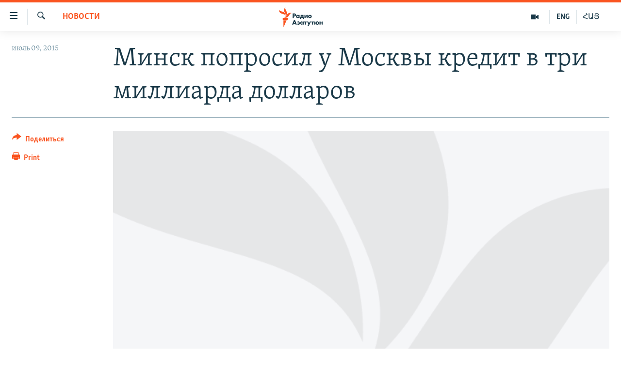

--- FILE ---
content_type: text/html; charset=utf-8
request_url: https://rus.azatutyun.am/a/27118335.html
body_size: 11105
content:

<!DOCTYPE html>
<html lang="ru" dir="ltr" class="no-js">
<head>
        <link rel="stylesheet" href="/Content/responsive/RFE/ru-AM/RFE-ru-AM.css?&amp;av=0.0.0.0&amp;cb=370">
<script src="//tags.azatutyun.am/rferl-pangea/prod/utag.sync.js"></script><script type='text/javascript' src='https://www.youtube.com/iframe_api' async></script>            <link rel="manifest" href="/manifest.json">
    <script type="text/javascript">
        //a general 'js' detection, must be on top level in <head>, due to CSS performance
        document.documentElement.className = "js";
        var cacheBuster = "370";
        var appBaseUrl = "/";
        var imgEnhancerBreakpoints = [0, 144, 256, 408, 650, 1023, 1597];
        var isLoggingEnabled = false;
        var isPreviewPage = false;
        var isLivePreviewPage = false;

        if (!isPreviewPage) {
            window.RFE = window.RFE || {};
            window.RFE.cacheEnabledByParam = window.location.href.indexOf('nocache=1') === -1;

            const url = new URL(window.location.href);
            const params = new URLSearchParams(url.search);

            // Remove the 'nocache' parameter
            params.delete('nocache');

            // Update the URL without the 'nocache' parameter
            url.search = params.toString();
            window.history.replaceState(null, '', url.toString());
        } else {
            window.addEventListener('load', function() {
                const links = window.document.links;
                for (let i = 0; i < links.length; i++) {
                    links[i].href = '#';
                    links[i].target = '_self';
                }
             })
        }

var pwaEnabled = true;        var swCacheDisabled;
    </script>
    <meta charset="utf-8" />

            <title>&#x41C;&#x438;&#x43D;&#x441;&#x43A; &#x43F;&#x43E;&#x43F;&#x440;&#x43E;&#x441;&#x438;&#x43B; &#x443; &#x41C;&#x43E;&#x441;&#x43A;&#x432;&#x44B; &#x43A;&#x440;&#x435;&#x434;&#x438;&#x442; &#x432; &#x442;&#x440;&#x438; &#x43C;&#x438;&#x43B;&#x43B;&#x438;&#x430;&#x440;&#x434;&#x430; &#x434;&#x43E;&#x43B;&#x43B;&#x430;&#x440;&#x43E;&#x432; </title>
            <meta name="description" content="&#x412;&#x43E;&#x43F;&#x440;&#x43E;&#x441; &#x431;&#x443;&#x434;&#x435;&#x442; &#x440;&#x430;&#x441;&#x441;&#x43C;&#x43E;&#x442;&#x440;&#x435;&#x43D; &#x441; &#x443;&#x447;&#x435;&#x442;&#x43E;&#x43C; &#x432;&#x44B;&#x43F;&#x43E;&#x43B;&#x43D;&#x435;&#x43D;&#x438;&#x44F; &#x443;&#x441;&#x43B;&#x43E;&#x432;&#x438;&#x439; &#x43F;&#x440;&#x43E;&#x433;&#x440;&#x430;&#x43C;&#x43C;&#x44B; &#x43F;&#x43E; &#x43F;&#x440;&#x435;&#x434;&#x44B;&#x434;&#x443;&#x449;&#x438;&#x43C; &#x440;&#x43E;&#x441;&#x441;&#x438;&#x439;&#x441;&#x43A;&#x438;&#x43C; &#x43A;&#x440;&#x435;&#x434;&#x438;&#x442;&#x430;&#x43C; &#x411;&#x435;&#x43B;&#x43E;&#x440;&#x443;&#x441;&#x441;&#x438;&#x438;, &#x441;&#x43E;&#x43E;&#x431;&#x449;&#x438;&#x43B; &#x43C;&#x438;&#x43D;&#x438;&#x441;&#x442;&#x440; &#x444;&#x438;&#x43D;&#x430;&#x43D;&#x441;&#x43E;&#x432; &#x420;&#x43E;&#x441;&#x441;&#x438;&#x438; &#x410;&#x43D;&#x442;&#x43E;&#x43D; &#x421;&#x438;&#x43B;&#x443;&#x430;&#x43D;&#x43E;&#x432;" />
                <meta name="keywords" content="Новости" />
    <meta name="viewport" content="width=device-width, initial-scale=1.0" />


    <meta http-equiv="X-UA-Compatible" content="IE=edge" />

<meta name="robots" content="max-image-preview:large"><meta property="fb:pages" content="1731694953739871" />

        <link href="http://www.svoboda.org/content/article/27118133.html" rel="canonical" />

        <meta name="apple-mobile-web-app-title" content="RFE/RL" />
        <meta name="apple-mobile-web-app-status-bar-style" content="black" />
            <meta name="apple-itunes-app" content="app-id=475986784, app-argument=//27118335.ltr" />
<meta content="&#x41C;&#x438;&#x43D;&#x441;&#x43A; &#x43F;&#x43E;&#x43F;&#x440;&#x43E;&#x441;&#x438;&#x43B; &#x443; &#x41C;&#x43E;&#x441;&#x43A;&#x432;&#x44B; &#x43A;&#x440;&#x435;&#x434;&#x438;&#x442; &#x432; &#x442;&#x440;&#x438; &#x43C;&#x438;&#x43B;&#x43B;&#x438;&#x430;&#x440;&#x434;&#x430; &#x434;&#x43E;&#x43B;&#x43B;&#x430;&#x440;&#x43E;&#x432; " property="og:title"></meta>
<meta content="&#x412;&#x43E;&#x43F;&#x440;&#x43E;&#x441; &#x431;&#x443;&#x434;&#x435;&#x442; &#x440;&#x430;&#x441;&#x441;&#x43C;&#x43E;&#x442;&#x440;&#x435;&#x43D; &#x441; &#x443;&#x447;&#x435;&#x442;&#x43E;&#x43C; &#x432;&#x44B;&#x43F;&#x43E;&#x43B;&#x43D;&#x435;&#x43D;&#x438;&#x44F; &#x443;&#x441;&#x43B;&#x43E;&#x432;&#x438;&#x439; &#x43F;&#x440;&#x43E;&#x433;&#x440;&#x430;&#x43C;&#x43C;&#x44B; &#x43F;&#x43E; &#x43F;&#x440;&#x435;&#x434;&#x44B;&#x434;&#x443;&#x449;&#x438;&#x43C; &#x440;&#x43E;&#x441;&#x441;&#x438;&#x439;&#x441;&#x43A;&#x438;&#x43C; &#x43A;&#x440;&#x435;&#x434;&#x438;&#x442;&#x430;&#x43C; &#x411;&#x435;&#x43B;&#x43E;&#x440;&#x443;&#x441;&#x441;&#x438;&#x438;, &#x441;&#x43E;&#x43E;&#x431;&#x449;&#x438;&#x43B; &#x43C;&#x438;&#x43D;&#x438;&#x441;&#x442;&#x440; &#x444;&#x438;&#x43D;&#x430;&#x43D;&#x441;&#x43E;&#x432; &#x420;&#x43E;&#x441;&#x441;&#x438;&#x438; &#x410;&#x43D;&#x442;&#x43E;&#x43D; &#x421;&#x438;&#x43B;&#x443;&#x430;&#x43D;&#x43E;&#x432;" property="og:description"></meta>
<meta content="article" property="og:type"></meta>
<meta content="https://rus.azatutyun.am/a/27118335.html" property="og:url"></meta>
<meta content="&#x420;&#x430;&#x434;&#x438;&#x43E; &#x421;&#x432;&#x43E;&#x431;&#x43E;&#x434;&#x430;" property="og:site_name"></meta>
<meta content="https://www.facebook.com/azatutyunru/" property="article:publisher"></meta>
<meta content="https://gdb.rferl.org/ceb94dfd-b230-4859-8720-94b5f9e87df0_w1200_h630.jpg" property="og:image"></meta>
<meta content="1200" property="og:image:width"></meta>
<meta content="630" property="og:image:height"></meta>
<meta content="568280086670706" property="fb:app_id"></meta>
<meta content="summary_large_image" name="twitter:card"></meta>
<meta content="@armenialiberty" name="twitter:site"></meta>
<meta content="https://gdb.rferl.org/ceb94dfd-b230-4859-8720-94b5f9e87df0_w1200_h630.jpg" name="twitter:image"></meta>
<meta content="&#x41C;&#x438;&#x43D;&#x441;&#x43A; &#x43F;&#x43E;&#x43F;&#x440;&#x43E;&#x441;&#x438;&#x43B; &#x443; &#x41C;&#x43E;&#x441;&#x43A;&#x432;&#x44B; &#x43A;&#x440;&#x435;&#x434;&#x438;&#x442; &#x432; &#x442;&#x440;&#x438; &#x43C;&#x438;&#x43B;&#x43B;&#x438;&#x430;&#x440;&#x434;&#x430; &#x434;&#x43E;&#x43B;&#x43B;&#x430;&#x440;&#x43E;&#x432; " name="twitter:title"></meta>
<meta content="&#x412;&#x43E;&#x43F;&#x440;&#x43E;&#x441; &#x431;&#x443;&#x434;&#x435;&#x442; &#x440;&#x430;&#x441;&#x441;&#x43C;&#x43E;&#x442;&#x440;&#x435;&#x43D; &#x441; &#x443;&#x447;&#x435;&#x442;&#x43E;&#x43C; &#x432;&#x44B;&#x43F;&#x43E;&#x43B;&#x43D;&#x435;&#x43D;&#x438;&#x44F; &#x443;&#x441;&#x43B;&#x43E;&#x432;&#x438;&#x439; &#x43F;&#x440;&#x43E;&#x433;&#x440;&#x430;&#x43C;&#x43C;&#x44B; &#x43F;&#x43E; &#x43F;&#x440;&#x435;&#x434;&#x44B;&#x434;&#x443;&#x449;&#x438;&#x43C; &#x440;&#x43E;&#x441;&#x441;&#x438;&#x439;&#x441;&#x43A;&#x438;&#x43C; &#x43A;&#x440;&#x435;&#x434;&#x438;&#x442;&#x430;&#x43C; &#x411;&#x435;&#x43B;&#x43E;&#x440;&#x443;&#x441;&#x441;&#x438;&#x438;, &#x441;&#x43E;&#x43E;&#x431;&#x449;&#x438;&#x43B; &#x43C;&#x438;&#x43D;&#x438;&#x441;&#x442;&#x440; &#x444;&#x438;&#x43D;&#x430;&#x43D;&#x441;&#x43E;&#x432; &#x420;&#x43E;&#x441;&#x441;&#x438;&#x438; &#x410;&#x43D;&#x442;&#x43E;&#x43D; &#x421;&#x438;&#x43B;&#x443;&#x430;&#x43D;&#x43E;&#x432;" name="twitter:description"></meta>
                    <link rel="amphtml" href="https://rus.azatutyun.am/amp/27118335.html" />
<script type="application/ld+json">{"articleSection":"Новости","isAccessibleForFree":true,"headline":"Минск попросил у Москвы кредит в три миллиарда долларов ","inLanguage":"ru-AM","keywords":"Новости","author":{"@type":"Person","name":"RFE/RL"},"datePublished":"2015-07-09 11:15:12Z","dateModified":"2015-07-09 11:16:12Z","publisher":{"logo":{"width":512,"height":220,"@type":"ImageObject","url":"https://rus.azatutyun.am/Content/responsive/RFE/ru-AM/img/logo.png"},"@type":"NewsMediaOrganization","url":"https://rus.azatutyun.am","sameAs":["https://www.facebook.com/azatutyunru/","https://twitter.com/azatutyunradio","https://www.youtube.com/azatutyunradio","https://www.instagram.com/azatutyuntv/"],"name":"Радио Азатутюн","alternateName":""},"@context":"https://schema.org","@type":"NewsArticle","mainEntityOfPage":"https://rus.azatutyun.am/a/27118335.html","url":"https://rus.azatutyun.am/a/27118335.html","description":"Вопрос будет рассмотрен с учетом выполнения условий программы по предыдущим российским кредитам Белоруссии, сообщил министр финансов России Антон Силуанов","image":{"width":1080,"height":608,"@type":"ImageObject","url":"https://gdb.rferl.org/ceb94dfd-b230-4859-8720-94b5f9e87df0_w1080_h608.jpg"},"name":"Минск попросил у Москвы кредит в три миллиарда долларов "}</script>
    <script src="/Scripts/responsive/infographics.bundle.min.js?&amp;av=0.0.0.0&amp;cb=370"></script>
        <script src="/Scripts/responsive/dollardom.min.js?&amp;av=0.0.0.0&amp;cb=370"></script>
        <script src="/Scripts/responsive/modules/commons.js?&amp;av=0.0.0.0&amp;cb=370"></script>
        <script src="/Scripts/responsive/modules/app_code.js?&amp;av=0.0.0.0&amp;cb=370"></script>

        <link rel="icon" type="image/svg+xml" href="/Content/responsive/RFE/img/webApp/favicon.svg" />
        <link rel="alternate icon" href="/Content/responsive/RFE/img/webApp/favicon.ico" />
            <link rel="mask-icon" color="#ea6903" href="/Content/responsive/RFE/img/webApp/favicon_safari.svg" />
        <link rel="apple-touch-icon" sizes="152x152" href="/Content/responsive/RFE/img/webApp/ico-152x152.png" />
        <link rel="apple-touch-icon" sizes="144x144" href="/Content/responsive/RFE/img/webApp/ico-144x144.png" />
        <link rel="apple-touch-icon" sizes="114x114" href="/Content/responsive/RFE/img/webApp/ico-114x114.png" />
        <link rel="apple-touch-icon" sizes="72x72" href="/Content/responsive/RFE/img/webApp/ico-72x72.png" />
        <link rel="apple-touch-icon-precomposed" href="/Content/responsive/RFE/img/webApp/ico-57x57.png" />
        <link rel="icon" sizes="192x192" href="/Content/responsive/RFE/img/webApp/ico-192x192.png" />
        <link rel="icon" sizes="128x128" href="/Content/responsive/RFE/img/webApp/ico-128x128.png" />
        <meta name="msapplication-TileColor" content="#ffffff" />
        <meta name="msapplication-TileImage" content="/Content/responsive/RFE/img/webApp/ico-144x144.png" />
                <link rel="preload" href="/Content/responsive/fonts/Skolar-Lt_Cyrl_v2.4.woff" type="font/woff" as="font" crossorigin="anonymous" />
    <link rel="alternate" type="application/rss+xml" title="RFE/RL - Top Stories [RSS]" href="/api/" />
    <link rel="sitemap" type="application/rss+xml" href="/sitemap.xml" />
    
    



</head>
<body class=" nav-no-loaded cc_theme pg-article print-lay-article js-category-to-nav nojs-images ">
        <script type="text/javascript" >
            var analyticsData = {url:"https://rus.azatutyun.am/a/27118335.html",property_id:"429",article_uid:"27118335",page_title:"Минск попросил у Москвы кредит в три миллиарда долларов ",page_type:"article",content_type:"article",subcontent_type:"article",last_modified:"2015-07-09 11:16:12Z",pub_datetime:"2015-07-09 11:15:12Z",pub_year:"2015",pub_month:"07",pub_day:"09",pub_hour:"11",pub_weekday:"Thursday",section:"новости",english_section:"new",byline:"",categories:"new",domain:"rus.azatutyun.am",language:"Russian",language_service:"RFERL Armenian",platform:"web",copied:"yes",copied_article:"27118133|2|Russian|2015-07-09",copied_title:"Минск попросил у Москвы кредит в три миллиарда долларов ",runs_js:"Yes",cms_release:"8.44.0.0.370",enviro_type:"prod",slug:"",entity:"RFE",short_language_service:"ARM",platform_short:"W",page_name:"Минск попросил у Москвы кредит в три миллиарда долларов "};
        </script>
<noscript><iframe src="https://www.googletagmanager.com/ns.html?id=GTM-WXZBPZ" height="0" width="0" style="display:none;visibility:hidden"></iframe></noscript>        <script type="text/javascript" data-cookiecategory="analytics">
            var gtmEventObject = Object.assign({}, analyticsData, {event: 'page_meta_ready'});window.dataLayer = window.dataLayer || [];window.dataLayer.push(gtmEventObject);
            if (top.location === self.location) { //if not inside of an IFrame
                 var renderGtm = "true";
                 if (renderGtm === "true") {
            (function(w,d,s,l,i){w[l]=w[l]||[];w[l].push({'gtm.start':new Date().getTime(),event:'gtm.js'});var f=d.getElementsByTagName(s)[0],j=d.createElement(s),dl=l!='dataLayer'?'&l='+l:'';j.async=true;j.src='//www.googletagmanager.com/gtm.js?id='+i+dl;f.parentNode.insertBefore(j,f);})(window,document,'script','dataLayer','GTM-WXZBPZ');
                 }
            }
        </script>
        <!--Analytics tag js version start-->
            <script type="text/javascript" data-cookiecategory="analytics">
                var utag_data = Object.assign({}, analyticsData, {});
if(typeof(TealiumTagFrom)==='function' && typeof(TealiumTagSearchKeyword)==='function') {
var utag_from=TealiumTagFrom();var utag_searchKeyword=TealiumTagSearchKeyword();
if(utag_searchKeyword!=null && utag_searchKeyword!=='' && utag_data["search_keyword"]==null) utag_data["search_keyword"]=utag_searchKeyword;if(utag_from!=null && utag_from!=='') utag_data["from"]=TealiumTagFrom();}
                if(window.top!== window.self&&utag_data.page_type==="snippet"){utag_data.page_type = 'iframe';}
                try{if(window.top!==window.self&&window.self.location.hostname===window.top.location.hostname){utag_data.platform = 'self-embed';utag_data.platform_short = 'se';}}catch(e){if(window.top!==window.self&&window.self.location.search.includes("platformType=self-embed")){utag_data.platform = 'cross-promo';utag_data.platform_short = 'cp';}}
                (function(a,b,c,d){    a="https://tags.azatutyun.am/rferl-pangea/prod/utag.js";    b=document;c="script";d=b.createElement(c);d.src=a;d.type="text/java"+c;d.async=true;    a=b.getElementsByTagName(c)[0];a.parentNode.insertBefore(d,a);    })();
            </script>
        <!--Analytics tag js version end-->
<!-- Analytics tag management NoScript -->
<noscript>
<img style="position: absolute; border: none;" src="https://ssc.azatutyun.am/b/ss/bbgprod,bbgentityrferl/1/G.4--NS/394858286?pageName=rfe%3aarm%3aw%3aarticle%3a%d0%9c%d0%b8%d0%bd%d1%81%d0%ba%20%d0%bf%d0%be%d0%bf%d1%80%d0%be%d1%81%d0%b8%d0%bb%20%d1%83%20%d0%9c%d0%be%d1%81%d0%ba%d0%b2%d1%8b%20%d0%ba%d1%80%d0%b5%d0%b4%d0%b8%d1%82%20%d0%b2%20%d1%82%d1%80%d0%b8%20%d0%bc%d0%b8%d0%bb%d0%bb%d0%b8%d0%b0%d1%80%d0%b4%d0%b0%20%d0%b4%d0%be%d0%bb%d0%bb%d0%b0%d1%80%d0%be%d0%b2%20&amp;c6=%d0%9c%d0%b8%d0%bd%d1%81%d0%ba%20%d0%bf%d0%be%d0%bf%d1%80%d0%be%d1%81%d0%b8%d0%bb%20%d1%83%20%d0%9c%d0%be%d1%81%d0%ba%d0%b2%d1%8b%20%d0%ba%d1%80%d0%b5%d0%b4%d0%b8%d1%82%20%d0%b2%20%d1%82%d1%80%d0%b8%20%d0%bc%d0%b8%d0%bb%d0%bb%d0%b8%d0%b0%d1%80%d0%b4%d0%b0%20%d0%b4%d0%be%d0%bb%d0%bb%d0%b0%d1%80%d0%be%d0%b2%20&amp;v36=8.44.0.0.370&amp;v6=D=c6&amp;g=https%3a%2f%2frus.azatutyun.am%2fa%2f27118335.html&amp;c1=D=g&amp;v1=D=g&amp;events=event1,event52&amp;c16=rferl%20armenian&amp;v16=D=c16&amp;c5=new&amp;v5=D=c5&amp;ch=%d0%9d%d0%be%d0%b2%d0%be%d1%81%d1%82%d0%b8&amp;c15=russian&amp;v15=D=c15&amp;c4=article&amp;v4=D=c4&amp;c14=27118335&amp;v14=D=c14&amp;v20=no&amp;c17=web&amp;v17=D=c17&amp;mcorgid=518abc7455e462b97f000101%40adobeorg&amp;server=rus.azatutyun.am&amp;pageType=D=c4&amp;ns=bbg&amp;v29=D=server&amp;v25=rfe&amp;v30=429&amp;v105=D=User-Agent " alt="analytics" width="1" height="1" /></noscript>
<!-- End of Analytics tag management NoScript -->


        <!--*** Accessibility links - For ScreenReaders only ***-->
        <section>
            <div class="sr-only">
                <h2>&#x421;&#x441;&#x44B;&#x43B;&#x43A;&#x438; &#x434;&#x43E;&#x441;&#x442;&#x443;&#x43F;&#x430;</h2>
                <ul>
                    <li><a href="#content" data-disable-smooth-scroll="1">&#x41F;&#x435;&#x440;&#x435;&#x439;&#x442;&#x438; &#x43A; &#x43E;&#x441;&#x43D;&#x43E;&#x432;&#x43D;&#x43E;&#x43C;&#x443; &#x441;&#x43E;&#x434;&#x435;&#x440;&#x436;&#x430;&#x43D;&#x438;&#x44E;</a></li>
                    <li><a href="#navigation" data-disable-smooth-scroll="1">&#x41F;&#x435;&#x440;&#x435;&#x439;&#x442;&#x438; &#x43A; &#x43E;&#x441;&#x43D;&#x43E;&#x432;&#x43D;&#x43E;&#x439; &#x43D;&#x430;&#x432;&#x438;&#x433;&#x430;&#x446;&#x438;&#x438;</a></li>
                    <li><a href="#txtHeaderSearch" data-disable-smooth-scroll="1">&#x41F;&#x435;&#x440;&#x435;&#x439;&#x442;&#x438; &#x43A; &#x43F;&#x43E;&#x438;&#x441;&#x43A;&#x443;</a></li>
                </ul>
            </div>
        </section>
    




<div dir="ltr">
    <div id="page">
            <aside>

<div class="c-lightbox overlay-modal">
    <div class="c-lightbox__intro">
        <h2 class="c-lightbox__intro-title"></h2>
        <button class="btn btn--rounded c-lightbox__btn c-lightbox__intro-next" title="&#x421;&#x43B;&#x435;&#x434;&#x443;&#x44E;&#x449;&#x438;&#x439;">
            <span class="ico ico--rounded ico-chevron-forward"></span>
            <span class="sr-only">&#x421;&#x43B;&#x435;&#x434;&#x443;&#x44E;&#x449;&#x438;&#x439;</span>
        </button>
    </div>
    <div class="c-lightbox__nav">
        <button class="btn btn--rounded c-lightbox__btn c-lightbox__btn--close" title="&#x417;&#x430;&#x43A;&#x440;&#x44B;&#x442;&#x44C;">
            <span class="ico ico--rounded ico-close"></span>
            <span class="sr-only">&#x417;&#x430;&#x43A;&#x440;&#x44B;&#x442;&#x44C;</span>
        </button>
        <button class="btn btn--rounded c-lightbox__btn c-lightbox__btn--prev" title="&#x41F;&#x440;&#x435;&#x434;&#x44B;&#x434;&#x443;&#x449;&#x438;&#x439;">
            <span class="ico ico--rounded ico-chevron-backward"></span>
            <span class="sr-only">&#x41F;&#x440;&#x435;&#x434;&#x44B;&#x434;&#x443;&#x449;&#x438;&#x439;</span>
        </button>
        <button class="btn btn--rounded c-lightbox__btn c-lightbox__btn--next" title="&#x421;&#x43B;&#x435;&#x434;&#x443;&#x44E;&#x449;&#x438;&#x439;">
            <span class="ico ico--rounded ico-chevron-forward"></span>
            <span class="sr-only">&#x421;&#x43B;&#x435;&#x434;&#x443;&#x44E;&#x449;&#x438;&#x439;</span>
        </button>
    </div>
    <div class="c-lightbox__content-wrap">
        <figure class="c-lightbox__content">
            <span class="c-spinner c-spinner--lightbox">
                <img src="/Content/responsive/img/player-spinner.png"
                     alt="please wait"
                     title="please wait" />
            </span>
            <div class="c-lightbox__img">
                <div class="thumb">
                    <img src="" alt="" />
                </div>
            </div>
            <figcaption>
                <div class="c-lightbox__info c-lightbox__info--foot">
                    <span class="c-lightbox__counter"></span>
                    <span class="caption c-lightbox__caption"></span>
                </div>
            </figcaption>
        </figure>
    </div>
    <div class="hidden">
        <div class="content-advisory__box content-advisory__box--lightbox">
            <span class="content-advisory__box-text">This image contains sensitive content which some people may find offensive or disturbing.</span>
            <button class="btn btn--transparent content-advisory__box-btn m-t-md" value="text" type="button">
                <span class="btn__text">
                    Click to reveal
                </span>
            </button>
        </div>
    </div>
</div>

<div class="print-dialogue">
    <div class="container">
        <h3 class="print-dialogue__title section-head">Print Options:</h3>
        <div class="print-dialogue__opts">
            <ul class="print-dialogue__opt-group">
                <li class="form__group form__group--checkbox">
                    <input class="form__check " id="checkboxImages" name="checkboxImages" type="checkbox" checked="checked" />
                    <label for="checkboxImages" class="form__label m-t-md">Images</label>
                </li>
                <li class="form__group form__group--checkbox">
                    <input class="form__check " id="checkboxMultimedia" name="checkboxMultimedia" type="checkbox" checked="checked" />
                    <label for="checkboxMultimedia" class="form__label m-t-md">Multimedia</label>
                </li>
            </ul>
            <ul class="print-dialogue__opt-group">
                <li class="form__group form__group--checkbox">
                    <input class="form__check " id="checkboxEmbedded" name="checkboxEmbedded" type="checkbox" checked="checked" />
                    <label for="checkboxEmbedded" class="form__label m-t-md">Embedded Content</label>
                </li>
                <li class="hidden">
                    <input class="form__check " id="checkboxComments" name="checkboxComments" type="checkbox" />
                    <label for="checkboxComments" class="form__label m-t-md"> Comments</label>
                </li>
            </ul>
        </div>
        <div class="print-dialogue__buttons">
            <button class="btn  btn--secondary close-button" type="button" title="&#x41E;&#x442;&#x43C;&#x435;&#x43D;&#x438;&#x442;&#x44C;">
                <span class="btn__text ">&#x41E;&#x442;&#x43C;&#x435;&#x43D;&#x438;&#x442;&#x44C;</span>
            </button>
            <button class="btn  btn-cust-print m-l-sm" type="button" title="Print">
                <span class="btn__text ">Print</span>
            </button>
        </div>
    </div>
</div>                
<div class="ctc-message pos-fix">
    <div class="ctc-message__inner">Link has been copied to clipboard</div>
</div>
            </aside>

<div class="hdr-20 hdr-20--big">
    <div class="hdr-20__inner">
        <div class="hdr-20__max pos-rel">
            <div class="hdr-20__side hdr-20__side--primary d-flex">
                <label data-for="main-menu-ctrl" data-switcher-trigger="true" data-switch-target="main-menu-ctrl" class="burger hdr-trigger pos-rel trans-trigger" data-trans-evt="click" data-trans-id="menu">
                    <span class="ico ico-close hdr-trigger__ico hdr-trigger__ico--close burger__ico burger__ico--close"></span>
                    <span class="ico ico-menu hdr-trigger__ico hdr-trigger__ico--open burger__ico burger__ico--open"></span>
                </label>
                <div class="menu-pnl pos-fix trans-target" data-switch-target="main-menu-ctrl" data-trans-id="menu">
                    <div class="menu-pnl__inner">
                        <nav class="main-nav menu-pnl__item menu-pnl__item--first">
                            <ul class="main-nav__list accordeon" data-analytics-tales="false" data-promo-name="link" data-location-name="nav,secnav">
                                

        <li class="main-nav__item">
            <a class="main-nav__item-name main-nav__item-name--link" href="/p/2842.html" title="&#x413;&#x43B;&#x430;&#x432;&#x43D;&#x430;&#x44F;" data-item-name="mobilehomeru" >&#x413;&#x43B;&#x430;&#x432;&#x43D;&#x430;&#x44F;</a>
        </li>

        <li class="main-nav__item">
            <a class="main-nav__item-name main-nav__item-name--link" href="/z/3282" title="&#x41D;&#x43E;&#x432;&#x43E;&#x441;&#x442;&#x438;" data-item-name="New" >&#x41D;&#x43E;&#x432;&#x43E;&#x441;&#x442;&#x438;</a>
        </li>

        <li class="main-nav__item">
            <a class="main-nav__item-name main-nav__item-name--link" href="/z/3284" title="&#x41F;&#x43E;&#x43B;&#x438;&#x442;&#x438;&#x43A;&#x430;" data-item-name="Politics" >&#x41F;&#x43E;&#x43B;&#x438;&#x442;&#x438;&#x43A;&#x430;</a>
        </li>

        <li class="main-nav__item">
            <a class="main-nav__item-name main-nav__item-name--link" href="/z/3285" title="&#x41E;&#x431;&#x449;&#x435;&#x441;&#x442;&#x432;&#x43E;" data-item-name="Society" >&#x41E;&#x431;&#x449;&#x435;&#x441;&#x442;&#x432;&#x43E;</a>
        </li>

        <li class="main-nav__item">
            <a class="main-nav__item-name main-nav__item-name--link" href="/z/3286" title="&#x42D;&#x43A;&#x43E;&#x43D;&#x43E;&#x43C;&#x438;&#x43A;&#x430;" data-item-name="Economy" >&#x42D;&#x43A;&#x43E;&#x43D;&#x43E;&#x43C;&#x438;&#x43A;&#x430;</a>
        </li>

        <li class="main-nav__item">
            <a class="main-nav__item-name main-nav__item-name--link" href="/z/3288" title="&#x420;&#x435;&#x433;&#x438;&#x43E;&#x43D;" data-item-name="region" >&#x420;&#x435;&#x433;&#x438;&#x43E;&#x43D;</a>
        </li>

        <li class="main-nav__item">
            <a class="main-nav__item-name main-nav__item-name--link" href="/&#x43D;&#x430;&#x433;&#x43E;&#x440;&#x43D;&#x44B;&#x439;-&#x43A;&#x430;&#x440;&#x430;&#x431;&#x430;&#x445;" title="&#x41D;&#x430;&#x433;&#x43E;&#x440;&#x43D;&#x44B;&#x439; &#x41A;&#x430;&#x440;&#x430;&#x431;&#x430;&#x445;" data-item-name="karabakh" >&#x41D;&#x430;&#x433;&#x43E;&#x440;&#x43D;&#x44B;&#x439; &#x41A;&#x430;&#x440;&#x430;&#x431;&#x430;&#x445;</a>
        </li>

        <li class="main-nav__item">
            <a class="main-nav__item-name main-nav__item-name--link" href="/z/3287" title="&#x41A;&#x443;&#x43B;&#x44C;&#x442;&#x443;&#x440;&#x430;" data-item-name="culture" >&#x41A;&#x443;&#x43B;&#x44C;&#x442;&#x443;&#x440;&#x430;</a>
        </li>

        <li class="main-nav__item">
            <a class="main-nav__item-name main-nav__item-name--link" href="/z/15479" title="&#x421;&#x43F;&#x43E;&#x440;&#x442;" data-item-name="sports" >&#x421;&#x43F;&#x43E;&#x440;&#x442;</a>
        </li>

        <li class="main-nav__item">
            <a class="main-nav__item-name main-nav__item-name--link" href="/z/730" title="&#x410;&#x440;&#x445;&#x438;&#x432;" data-item-name="Armenian_Default_Zone" >&#x410;&#x440;&#x445;&#x438;&#x432;</a>
        </li>



                            </ul>
                        </nav>
                        

<div class="menu-pnl__item">
        <a href="https://www.azatutyun.am" class="menu-pnl__item-link" alt="&#x540;&#x561;&#x575;&#x565;&#x580;&#x565;&#x576;">&#x540;&#x561;&#x575;&#x565;&#x580;&#x565;&#x576;</a>
        <a href="https://www.azatutyun.am/p/3171.html" class="menu-pnl__item-link" alt="English">English</a>
        <a href="https://rus.azatutyun.am" class="menu-pnl__item-link" alt="&#x420;&#x443;&#x441;&#x441;&#x43A;&#x438;&#x439;">&#x420;&#x443;&#x441;&#x441;&#x43A;&#x438;&#x439;</a>
</div>


                        
                            <div class="menu-pnl__item">
                                <a href="/navigation/allsites" class="menu-pnl__item-link">
                                    <span class="ico ico-languages "></span>
                                    &#x412;&#x441;&#x435; &#x441;&#x430;&#x439;&#x442;&#x44B; &#x420;&#x430;&#x434;&#x438;&#x43E; &#x410;&#x437;&#x430;&#x442;&#x443;&#x442;&#x44E;&#x43D;
                                </a>
                            </div>
                    </div>
                </div>
                <label data-for="top-search-ctrl" data-switcher-trigger="true" data-switch-target="top-search-ctrl" class="top-srch-trigger hdr-trigger">
                    <span class="ico ico-close hdr-trigger__ico hdr-trigger__ico--close top-srch-trigger__ico top-srch-trigger__ico--close"></span>
                    <span class="ico ico-search hdr-trigger__ico hdr-trigger__ico--open top-srch-trigger__ico top-srch-trigger__ico--open"></span>
                </label>
                <div class="srch-top srch-top--in-header" data-switch-target="top-search-ctrl">
                    <div class="container">
                        
<form action="/s" class="srch-top__form srch-top__form--in-header" id="form-topSearchHeader" method="get" role="search">    <label for="txtHeaderSearch" class="sr-only">&#x41F;&#x43E;&#x438;&#x441;&#x43A;</label>
    <input type="text" id="txtHeaderSearch" name="k" placeholder="&#x41F;&#x43E;&#x438;&#x441;&#x43A;" accesskey="s" value="" class="srch-top__input analyticstag-event" onkeydown="if (event.keyCode === 13) { FireAnalyticsTagEventOnSearch('search', $dom.get('#txtHeaderSearch')[0].value) }" />
    <button title="&#x41F;&#x43E;&#x438;&#x441;&#x43A;" type="submit" class="btn btn--top-srch analyticstag-event" onclick="FireAnalyticsTagEventOnSearch('search', $dom.get('#txtHeaderSearch')[0].value) ">
        <span class="ico ico-search"></span>
    </button>
</form>
                    </div>
                </div>
                <a href="/" class="main-logo-link">
                    <img src="/Content/responsive/RFE/ru-AM/img/logo-compact.svg" class="main-logo main-logo--comp" alt="site logo">
                        <img src="/Content/responsive/RFE/ru-AM/img/logo.svg" class="main-logo main-logo--big" alt="site logo">
                </a>
            </div>
            <div class="hdr-20__side hdr-20__side--secondary d-flex">
                

    <a href="https://www.azatutyun.am" title="&#x540;&#x531;&#x545;" class="hdr-20__secondary-item hdr-20__secondary-item--lang" data-item-name="satellite">
        
&#x540;&#x531;&#x545;
    </a>

    <a href="https://www.azatutyun.am/en" title="ENG" class="hdr-20__secondary-item hdr-20__secondary-item--lang" data-item-name="satellite">
        
ENG
    </a>

    <a href="/z/3292" title="&#x412;&#x438;&#x434;&#x435;&#x43E;" class="hdr-20__secondary-item" data-item-name="video">
        
    <span class="ico ico-video hdr-20__secondary-icon"></span>

    </a>

    <a href="/s" title="&#x41F;&#x43E;&#x438;&#x441;&#x43A;" class="hdr-20__secondary-item hdr-20__secondary-item--search" data-item-name="search">
        
    <span class="ico ico-search hdr-20__secondary-icon hdr-20__secondary-icon--search"></span>

    </a>



                
                <div class="srch-bottom">
                    
<form action="/s" class="srch-bottom__form d-flex" id="form-bottomSearch" method="get" role="search">    <label for="txtSearch" class="sr-only">&#x41F;&#x43E;&#x438;&#x441;&#x43A;</label>
    <input type="search" id="txtSearch" name="k" placeholder="&#x41F;&#x43E;&#x438;&#x441;&#x43A;" accesskey="s" value="" class="srch-bottom__input analyticstag-event" onkeydown="if (event.keyCode === 13) { FireAnalyticsTagEventOnSearch('search', $dom.get('#txtSearch')[0].value) }" />
    <button title="&#x41F;&#x43E;&#x438;&#x441;&#x43A;" type="submit" class="btn btn--bottom-srch analyticstag-event" onclick="FireAnalyticsTagEventOnSearch('search', $dom.get('#txtSearch')[0].value) ">
        <span class="ico ico-search"></span>
    </button>
</form>
                </div>
            </div>
            <img src="/Content/responsive/RFE/ru-AM/img/logo-print.gif" class="logo-print" alt="site logo">
            <img src="/Content/responsive/RFE/ru-AM/img/logo-print_color.png" class="logo-print logo-print--color" alt="site logo">
        </div>
    </div>
</div>
    <script>
        if (document.body.className.indexOf('pg-home') > -1) {
            var nav2In = document.querySelector('.hdr-20__inner');
            var nav2Sec = document.querySelector('.hdr-20__side--secondary');
            var secStyle = window.getComputedStyle(nav2Sec);
            if (nav2In && window.pageYOffset < 150 && secStyle['position'] !== 'fixed') {
                nav2In.classList.add('hdr-20__inner--big')
            }
        }
    </script>



<div class="c-hlights c-hlights--breaking c-hlights--no-item" data-hlight-display="mobile,desktop">
    <div class="c-hlights__wrap container p-0">
        <div class="c-hlights__nav">
            <a role="button" href="#" title="&#x41F;&#x440;&#x435;&#x434;&#x44B;&#x434;&#x443;&#x449;&#x438;&#x439;">
                <span class="ico ico-chevron-backward m-0"></span>
                <span class="sr-only">&#x41F;&#x440;&#x435;&#x434;&#x44B;&#x434;&#x443;&#x449;&#x438;&#x439;</span>
            </a>
            <a role="button" href="#" title="&#x421;&#x43B;&#x435;&#x434;&#x443;&#x44E;&#x449;&#x438;&#x439;">
                <span class="ico ico-chevron-forward m-0"></span>
                <span class="sr-only">&#x421;&#x43B;&#x435;&#x434;&#x443;&#x44E;&#x449;&#x438;&#x439;</span>
            </a>
        </div>
        <span class="c-hlights__label">
            <span class="">Breaking News</span>
            <span class="switcher-trigger">
                <label data-for="more-less-1" data-switcher-trigger="true" class="switcher-trigger__label switcher-trigger__label--more p-b-0" title="&#x41F;&#x43E;&#x43A;&#x430;&#x437;&#x430;&#x442;&#x44C; &#x431;&#x43E;&#x43B;&#x44C;&#x448;&#x435;">
                    <span class="ico ico-chevron-down"></span>
                </label>
                <label data-for="more-less-1" data-switcher-trigger="true" class="switcher-trigger__label switcher-trigger__label--less p-b-0" title="Show less">
                    <span class="ico ico-chevron-up"></span>
                </label>
            </span>
        </span>
        <ul class="c-hlights__items switcher-target" data-switch-target="more-less-1">
            
        </ul>
    </div>
</div>


        <div id="content">
            

    <main class="container">

    <div class="hdr-container">
        <div class="row">
            <div class="col-category col-xs-12 col-md-2 pull-left">


<div class="category js-category">
<a class="" href="/z/3282">&#x41D;&#x43E;&#x432;&#x43E;&#x441;&#x442;&#x438;</a></div></div>
<div class="col-title col-xs-12 col-md-10 pull-right">

    <h1 class="title pg-title">
        &#x41C;&#x438;&#x43D;&#x441;&#x43A; &#x43F;&#x43E;&#x43F;&#x440;&#x43E;&#x441;&#x438;&#x43B; &#x443; &#x41C;&#x43E;&#x441;&#x43A;&#x432;&#x44B; &#x43A;&#x440;&#x435;&#x434;&#x438;&#x442; &#x432; &#x442;&#x440;&#x438; &#x43C;&#x438;&#x43B;&#x43B;&#x438;&#x430;&#x440;&#x434;&#x430; &#x434;&#x43E;&#x43B;&#x43B;&#x430;&#x440;&#x43E;&#x432; 
    </h1>
</div>
<div class="col-publishing-details col-xs-12 col-sm-12 col-md-2 pull-left">

<div class="publishing-details ">
        <div class="published">
            <span class="date" >
                    <time pubdate="pubdate" datetime="2015-07-09T15:15:12&#x2B;04:00">
                        &#x438;&#x44E;&#x43B;&#x44C; 09, 2015
                    </time>
            </span>
        </div>
</div>

</div>
<div class="col-lg-12 separator">

<div class="separator">
    <hr class="title-line" />
</div></div>
<div class="col-multimedia col-xs-12 col-md-10 pull-right">

<div class="cover-media">
    <figure class="media-image js-media-expand">
        <div class="img-wrap">
            <div class="thumb thumb16_9">

            <img src="https://gdb.rferl.org/ceb94dfd-b230-4859-8720-94b5f9e87df0_w250_r1_s.jpg" alt="&#x41F;&#x440;&#x435;&#x437;&#x438;&#x434;&#x435;&#x43D;&#x442;&#x44B; &#x420;&#x43E;&#x441;&#x441;&#x438;&#x438; &#x438; &#x411;&#x435;&#x43B;&#x43E;&#x440;&#x443;&#x441;&#x441;&#x438;&#x438;" />
                                </div>
        </div>
            <figcaption>
                <span class="caption">&#x41F;&#x440;&#x435;&#x437;&#x438;&#x434;&#x435;&#x43D;&#x442;&#x44B; &#x420;&#x43E;&#x441;&#x441;&#x438;&#x438; &#x438; &#x411;&#x435;&#x43B;&#x43E;&#x440;&#x443;&#x441;&#x441;&#x438;&#x438;</span>
            </figcaption>
    </figure>
</div>

</div>
<div class="col-xs-12 col-md-2 pull-left article-share pos-rel">

    <div class="share--box">
                <div class="sticky-share-container" style="display:none">
                    <div class="container">
                        <a href="https://rus.azatutyun.am" id="logo-sticky-share">&nbsp;</a>
                        <div class="pg-title pg-title--sticky-share">
                            &#x41C;&#x438;&#x43D;&#x441;&#x43A; &#x43F;&#x43E;&#x43F;&#x440;&#x43E;&#x441;&#x438;&#x43B; &#x443; &#x41C;&#x43E;&#x441;&#x43A;&#x432;&#x44B; &#x43A;&#x440;&#x435;&#x434;&#x438;&#x442; &#x432; &#x442;&#x440;&#x438; &#x43C;&#x438;&#x43B;&#x43B;&#x438;&#x430;&#x440;&#x434;&#x430; &#x434;&#x43E;&#x43B;&#x43B;&#x430;&#x440;&#x43E;&#x432; 
                        </div>
                        <div class="sticked-nav-actions">
                            <!--This part is for sticky navigation display-->
                            <p class="buttons link-content-sharing p-0 ">
                                <button class="btn btn--link btn-content-sharing p-t-0 " id="btnContentSharing" value="text" role="Button" type="" title="&#x43F;&#x435;&#x440;&#x435;&#x43A;&#x43B;&#x44E;&#x447;&#x438;&#x442;&#x44C;&#x441;&#x44F; &#x43D;&#x430; &#x431;&#x43E;&#x43B;&#x44C;&#x448;&#x438;&#x435; &#x432;&#x430;&#x440;&#x438;&#x430;&#x43D;&#x442;&#x44B; &#x43E;&#x431;&#x43C;&#x435;&#x43D;&#x430;">
                                    <span class="ico ico-share ico--l"></span>
                                    <span class="btn__text ">
                                        &#x41F;&#x43E;&#x434;&#x435;&#x43B;&#x438;&#x442;&#x44C;&#x441;&#x44F;
                                    </span>
                                </button>
                            </p>
                            <aside class="content-sharing js-content-sharing js-content-sharing--apply-sticky  content-sharing--sticky" role="complementary" 
                                   data-share-url="https://rus.azatutyun.am/a/27118335.html" data-share-title="&#x41C;&#x438;&#x43D;&#x441;&#x43A; &#x43F;&#x43E;&#x43F;&#x440;&#x43E;&#x441;&#x438;&#x43B; &#x443; &#x41C;&#x43E;&#x441;&#x43A;&#x432;&#x44B; &#x43A;&#x440;&#x435;&#x434;&#x438;&#x442; &#x432; &#x442;&#x440;&#x438; &#x43C;&#x438;&#x43B;&#x43B;&#x438;&#x430;&#x440;&#x434;&#x430; &#x434;&#x43E;&#x43B;&#x43B;&#x430;&#x440;&#x43E;&#x432; " data-share-text="&#x412;&#x43E;&#x43F;&#x440;&#x43E;&#x441; &#x431;&#x443;&#x434;&#x435;&#x442; &#x440;&#x430;&#x441;&#x441;&#x43C;&#x43E;&#x442;&#x440;&#x435;&#x43D; &#x441; &#x443;&#x447;&#x435;&#x442;&#x43E;&#x43C; &#x432;&#x44B;&#x43F;&#x43E;&#x43B;&#x43D;&#x435;&#x43D;&#x438;&#x44F; &#x443;&#x441;&#x43B;&#x43E;&#x432;&#x438;&#x439; &#x43F;&#x440;&#x43E;&#x433;&#x440;&#x430;&#x43C;&#x43C;&#x44B; &#x43F;&#x43E; &#x43F;&#x440;&#x435;&#x434;&#x44B;&#x434;&#x443;&#x449;&#x438;&#x43C; &#x440;&#x43E;&#x441;&#x441;&#x438;&#x439;&#x441;&#x43A;&#x438;&#x43C; &#x43A;&#x440;&#x435;&#x434;&#x438;&#x442;&#x430;&#x43C; &#x411;&#x435;&#x43B;&#x43E;&#x440;&#x443;&#x441;&#x441;&#x438;&#x438;, &#x441;&#x43E;&#x43E;&#x431;&#x449;&#x438;&#x43B; &#x43C;&#x438;&#x43D;&#x438;&#x441;&#x442;&#x440; &#x444;&#x438;&#x43D;&#x430;&#x43D;&#x441;&#x43E;&#x432; &#x420;&#x43E;&#x441;&#x441;&#x438;&#x438; &#x410;&#x43D;&#x442;&#x43E;&#x43D; &#x421;&#x438;&#x43B;&#x443;&#x430;&#x43D;&#x43E;&#x432;">
                                <div class="content-sharing__popover">
                                    <h6 class="content-sharing__title">&#x41F;&#x43E;&#x434;&#x435;&#x43B;&#x438;&#x442;&#x44C;&#x441;&#x44F;</h6>
                                    <button href="#close" id="btnCloseSharing" class="btn btn--text-like content-sharing__close-btn">
                                        <span class="ico ico-close ico--l"></span>
                                    </button>
            <ul class="content-sharing__list">
                    <li class="content-sharing__item">
                            <div class="ctc ">
                                <input type="text" class="ctc__input" readonly="readonly">
                                <a href="" js-href="https://rus.azatutyun.am/a/27118335.html" class="content-sharing__link ctc__button">
                                    <span class="ico ico-copy-link ico--rounded ico--s"></span>
                                        <span class="content-sharing__link-text">Copy link</span>
                                </a>
                            </div>
                    </li>
                    <li class="content-sharing__item">
        <a href="https://facebook.com/sharer.php?u=https%3a%2f%2frus.azatutyun.am%2fa%2f27118335.html"
           data-analytics-text="share_on_facebook"
           title="Facebook" target="_blank"
           class="content-sharing__link  js-social-btn">
            <span class="ico ico-facebook ico--rounded ico--s"></span>
                <span class="content-sharing__link-text">Facebook</span>
        </a>
                    </li>
                    <li class="content-sharing__item">
        <a href="https://twitter.com/share?url=https%3a%2f%2frus.azatutyun.am%2fa%2f27118335.html&amp;text=%d0%9c%d0%b8%d0%bd%d1%81%d0%ba&#x2B;%d0%bf%d0%be%d0%bf%d1%80%d0%be%d1%81%d0%b8%d0%bb&#x2B;%d1%83&#x2B;%d0%9c%d0%be%d1%81%d0%ba%d0%b2%d1%8b&#x2B;%d0%ba%d1%80%d0%b5%d0%b4%d0%b8%d1%82&#x2B;%d0%b2&#x2B;%d1%82%d1%80%d0%b8&#x2B;%d0%bc%d0%b8%d0%bb%d0%bb%d0%b8%d0%b0%d1%80%d0%b4%d0%b0&#x2B;%d0%b4%d0%be%d0%bb%d0%bb%d0%b0%d1%80%d0%be%d0%b2&#x2B;"
           data-analytics-text="share_on_twitter"
           title="X (Twitter)" target="_blank"
           class="content-sharing__link  js-social-btn">
            <span class="ico ico-twitter ico--rounded ico--s"></span>
                <span class="content-sharing__link-text">X (Twitter)</span>
        </a>
                    </li>
                    <li class="content-sharing__item">
        <a href="mailto:?body=https%3a%2f%2frus.azatutyun.am%2fa%2f27118335.html&amp;subject=&#x41C;&#x438;&#x43D;&#x441;&#x43A; &#x43F;&#x43E;&#x43F;&#x440;&#x43E;&#x441;&#x438;&#x43B; &#x443; &#x41C;&#x43E;&#x441;&#x43A;&#x432;&#x44B; &#x43A;&#x440;&#x435;&#x434;&#x438;&#x442; &#x432; &#x442;&#x440;&#x438; &#x43C;&#x438;&#x43B;&#x43B;&#x438;&#x430;&#x440;&#x434;&#x430; &#x434;&#x43E;&#x43B;&#x43B;&#x430;&#x440;&#x43E;&#x432; "
           
           title="Email" 
           class="content-sharing__link ">
            <span class="ico ico-email ico--rounded ico--s"></span>
                <span class="content-sharing__link-text">Email</span>
        </a>
                    </li>

            </ul>
                                </div>
                            </aside>
                        </div>
                    </div>
                </div>
                <div class="links">
                        <p class="buttons link-content-sharing p-0 ">
                            <button class="btn btn--link btn-content-sharing p-t-0 " id="btnContentSharing" value="text" role="Button" type="" title="&#x43F;&#x435;&#x440;&#x435;&#x43A;&#x43B;&#x44E;&#x447;&#x438;&#x442;&#x44C;&#x441;&#x44F; &#x43D;&#x430; &#x431;&#x43E;&#x43B;&#x44C;&#x448;&#x438;&#x435; &#x432;&#x430;&#x440;&#x438;&#x430;&#x43D;&#x442;&#x44B; &#x43E;&#x431;&#x43C;&#x435;&#x43D;&#x430;">
                                <span class="ico ico-share ico--l"></span>
                                <span class="btn__text ">
                                    &#x41F;&#x43E;&#x434;&#x435;&#x43B;&#x438;&#x442;&#x44C;&#x441;&#x44F;
                                </span>
                            </button>
                        </p>
                        <aside class="content-sharing js-content-sharing " role="complementary" 
                               data-share-url="https://rus.azatutyun.am/a/27118335.html" data-share-title="&#x41C;&#x438;&#x43D;&#x441;&#x43A; &#x43F;&#x43E;&#x43F;&#x440;&#x43E;&#x441;&#x438;&#x43B; &#x443; &#x41C;&#x43E;&#x441;&#x43A;&#x432;&#x44B; &#x43A;&#x440;&#x435;&#x434;&#x438;&#x442; &#x432; &#x442;&#x440;&#x438; &#x43C;&#x438;&#x43B;&#x43B;&#x438;&#x430;&#x440;&#x434;&#x430; &#x434;&#x43E;&#x43B;&#x43B;&#x430;&#x440;&#x43E;&#x432; " data-share-text="&#x412;&#x43E;&#x43F;&#x440;&#x43E;&#x441; &#x431;&#x443;&#x434;&#x435;&#x442; &#x440;&#x430;&#x441;&#x441;&#x43C;&#x43E;&#x442;&#x440;&#x435;&#x43D; &#x441; &#x443;&#x447;&#x435;&#x442;&#x43E;&#x43C; &#x432;&#x44B;&#x43F;&#x43E;&#x43B;&#x43D;&#x435;&#x43D;&#x438;&#x44F; &#x443;&#x441;&#x43B;&#x43E;&#x432;&#x438;&#x439; &#x43F;&#x440;&#x43E;&#x433;&#x440;&#x430;&#x43C;&#x43C;&#x44B; &#x43F;&#x43E; &#x43F;&#x440;&#x435;&#x434;&#x44B;&#x434;&#x443;&#x449;&#x438;&#x43C; &#x440;&#x43E;&#x441;&#x441;&#x438;&#x439;&#x441;&#x43A;&#x438;&#x43C; &#x43A;&#x440;&#x435;&#x434;&#x438;&#x442;&#x430;&#x43C; &#x411;&#x435;&#x43B;&#x43E;&#x440;&#x443;&#x441;&#x441;&#x438;&#x438;, &#x441;&#x43E;&#x43E;&#x431;&#x449;&#x438;&#x43B; &#x43C;&#x438;&#x43D;&#x438;&#x441;&#x442;&#x440; &#x444;&#x438;&#x43D;&#x430;&#x43D;&#x441;&#x43E;&#x432; &#x420;&#x43E;&#x441;&#x441;&#x438;&#x438; &#x410;&#x43D;&#x442;&#x43E;&#x43D; &#x421;&#x438;&#x43B;&#x443;&#x430;&#x43D;&#x43E;&#x432;">
                            <div class="content-sharing__popover">
                                <h6 class="content-sharing__title">&#x41F;&#x43E;&#x434;&#x435;&#x43B;&#x438;&#x442;&#x44C;&#x441;&#x44F;</h6>
                                <button href="#close" id="btnCloseSharing" class="btn btn--text-like content-sharing__close-btn">
                                    <span class="ico ico-close ico--l"></span>
                                </button>
            <ul class="content-sharing__list">
                    <li class="content-sharing__item">
                            <div class="ctc ">
                                <input type="text" class="ctc__input" readonly="readonly">
                                <a href="" js-href="https://rus.azatutyun.am/a/27118335.html" class="content-sharing__link ctc__button">
                                    <span class="ico ico-copy-link ico--rounded ico--l"></span>
                                        <span class="content-sharing__link-text">Copy link</span>
                                </a>
                            </div>
                    </li>
                    <li class="content-sharing__item">
        <a href="https://facebook.com/sharer.php?u=https%3a%2f%2frus.azatutyun.am%2fa%2f27118335.html"
           data-analytics-text="share_on_facebook"
           title="Facebook" target="_blank"
           class="content-sharing__link  js-social-btn">
            <span class="ico ico-facebook ico--rounded ico--l"></span>
                <span class="content-sharing__link-text">Facebook</span>
        </a>
                    </li>
                    <li class="content-sharing__item">
        <a href="https://twitter.com/share?url=https%3a%2f%2frus.azatutyun.am%2fa%2f27118335.html&amp;text=%d0%9c%d0%b8%d0%bd%d1%81%d0%ba&#x2B;%d0%bf%d0%be%d0%bf%d1%80%d0%be%d1%81%d0%b8%d0%bb&#x2B;%d1%83&#x2B;%d0%9c%d0%be%d1%81%d0%ba%d0%b2%d1%8b&#x2B;%d0%ba%d1%80%d0%b5%d0%b4%d0%b8%d1%82&#x2B;%d0%b2&#x2B;%d1%82%d1%80%d0%b8&#x2B;%d0%bc%d0%b8%d0%bb%d0%bb%d0%b8%d0%b0%d1%80%d0%b4%d0%b0&#x2B;%d0%b4%d0%be%d0%bb%d0%bb%d0%b0%d1%80%d0%be%d0%b2&#x2B;"
           data-analytics-text="share_on_twitter"
           title="X (Twitter)" target="_blank"
           class="content-sharing__link  js-social-btn">
            <span class="ico ico-twitter ico--rounded ico--l"></span>
                <span class="content-sharing__link-text">X (Twitter)</span>
        </a>
                    </li>
                    <li class="content-sharing__item">
        <a href="mailto:?body=https%3a%2f%2frus.azatutyun.am%2fa%2f27118335.html&amp;subject=&#x41C;&#x438;&#x43D;&#x441;&#x43A; &#x43F;&#x43E;&#x43F;&#x440;&#x43E;&#x441;&#x438;&#x43B; &#x443; &#x41C;&#x43E;&#x441;&#x43A;&#x432;&#x44B; &#x43A;&#x440;&#x435;&#x434;&#x438;&#x442; &#x432; &#x442;&#x440;&#x438; &#x43C;&#x438;&#x43B;&#x43B;&#x438;&#x430;&#x440;&#x434;&#x430; &#x434;&#x43E;&#x43B;&#x43B;&#x430;&#x440;&#x43E;&#x432; "
           
           title="Email" 
           class="content-sharing__link ">
            <span class="ico ico-email ico--rounded ico--l"></span>
                <span class="content-sharing__link-text">Email</span>
        </a>
                    </li>

            </ul>
                            </div>
                        </aside>
                    
<p class="link-print visible-md visible-lg buttons p-0">
    <button class="btn btn--link btn-print p-t-0" onclick="if (typeof FireAnalyticsTagEvent === 'function') {FireAnalyticsTagEvent({ on_page_event: 'print_story' });}return false" title="(CTRL&#x2B;P)">
        <span class="ico ico-print"></span>
        <span class="btn__text">Print</span>
    </button>
</p>
                </div>
    </div>

</div>

        </div>
    </div>

<div class="body-container">
    <div class="row">
        <div class="col-xs-12 col-sm-12 col-md-10 col-lg-10 pull-right">
            <div class="row">
                <div class="col-xs-12 col-sm-12 col-md-8 col-lg-8 pull-left bottom-offset content-offset">
                    <div id="article-content" class="content-floated-wrap fb-quotable">

    <div class="wsw">

<p>Белоруссия обратилась к России с просьбой предоставить ей кредит в три миллиарда долларов. Об этом сообщил российский министр финансов Антон Силуанов на саммите БРИКС в Уфе.</p>

<p>По его словам, вопрос будет рассматриваться с учетом выполнения условий программы по предыдущим российским кредитам.</p>

<p>За последние несколько лет Москва выдала Минску несколько кредитов. Последний – в апреле этого года. Россия предоставила Белоруссии заем в 110 миллионов долларов. Ранее в конце 2014 года российские власти приняли решение выдать белорусской стороне заем на сумму в 10 миллиардов долларов для строительства АЭС и госкредит на полтора миллиарда долларов на обслуживание госдолга, а также на пополнение золотовалютных резервов.</p>
    </div>



                    </div>
                </div>
                

            </div>
        </div>
    </div>
</div>    </main>



        </div>


<footer role="contentinfo">
    <div id="foot" class="foot">
        <div class="container">
                <div class="foot-nav collapsed" id="foot-nav">
                    <div class="menu">
                        <ul class="items">
                                <li class="socials block-socials">
                                        <span class="handler" id="socials-handler">
                                            &#x421;&#x43E;&#x446;&#x438;&#x430;&#x43B;&#x44C;&#x43D;&#x44B;&#x435; &#x441;&#x435;&#x442;&#x438;
                                        </span>
                                    <div class="inner">
                                        <ul class="subitems follow">
                                            
    <li>
        <a href="https://www.facebook.com/azatutyunru/" title="&#x41C;&#x44B; &#x432;  Facebook" data-analytics-text="follow_on_facebook" class="btn btn--rounded js-social-btn btn-facebook"  target="_blank" rel="noopener">
            <span class="ico ico-facebook-alt ico--rounded"></span>
        </a>
    </li>


    <li>
        <a href="https://twitter.com/azatutyunradio" title="&#x41C;&#x44B; &#x432; Twitter" data-analytics-text="follow_on_twitter" class="btn btn--rounded js-social-btn btn-twitter"  target="_blank" rel="noopener">
            <span class="ico ico-twitter ico--rounded"></span>
        </a>
    </li>


    <li>
        <a href="https://www.youtube.com/azatutyunradio" title="&#x41F;&#x440;&#x438;&#x441;&#x43E;&#x435;&#x434;&#x438;&#x43D;&#x44F;&#x439;&#x442;&#x435;&#x441;&#x44C; &#x432; Youtube" data-analytics-text="follow_on_youtube" class="btn btn--rounded js-social-btn btn-youtube"  target="_blank" rel="noopener">
            <span class="ico ico-youtube ico--rounded"></span>
        </a>
    </li>


    <li>
        <a href="https://www.instagram.com/azatutyuntv/" title="&#x41C;&#x44B; &#x432; Instagram" data-analytics-text="follow_on_instagram" class="btn btn--rounded js-social-btn btn-instagram"  target="_blank" rel="noopener">
            <span class="ico ico-instagram ico--rounded"></span>
        </a>
    </li>


    <li>
        <a href="/rssfeeds" title="RSS" data-analytics-text="follow_on_rss" class="btn btn--rounded js-social-btn btn-rss" >
            <span class="ico ico-rss ico--rounded"></span>
        </a>
    </li>


    <li>
        <a href="/podcasts" title="Podcast" data-analytics-text="follow_on_podcast" class="btn btn--rounded js-social-btn btn-podcast" >
            <span class="ico ico-podcast ico--rounded"></span>
        </a>
    </li>


                                        </ul>
                                    </div>
                                </li>

    <li class="block-primary collapsed collapsible item">
            <span class="handler">
                &#x420;&#x430;&#x437;&#x434;&#x435;&#x43B;&#x44B;
                <span title="close tab" class="ico ico-chevron-up"></span>
                <span title="open tab" class="ico ico-chevron-down"></span>
                <span title="add" class="ico ico-plus"></span>
                <span title="remove" class="ico ico-minus"></span>
            </span>
            <div class="inner">
                <ul class="subitems">
                    
    <li class="subitem">
        <a class="handler" href="/z/3282" title="&#x41D;&#x43E;&#x432;&#x43E;&#x441;&#x442;&#x438;" >&#x41D;&#x43E;&#x432;&#x43E;&#x441;&#x442;&#x438;</a>
    </li>

    <li class="subitem">
        <a class="handler" href="/z/3284" title="&#x41F;&#x43E;&#x43B;&#x438;&#x442;&#x438;&#x43A;&#x430;" >&#x41F;&#x43E;&#x43B;&#x438;&#x442;&#x438;&#x43A;&#x430;</a>
    </li>

    <li class="subitem">
        <a class="handler" href="/z/3285" title="&#x41E;&#x431;&#x449;&#x435;&#x441;&#x442;&#x432;&#x43E;" >&#x41E;&#x431;&#x449;&#x435;&#x441;&#x442;&#x432;&#x43E;</a>
    </li>

    <li class="subitem">
        <a class="handler" href="/z/3286" title="&#x42D;&#x43A;&#x43E;&#x43D;&#x43E;&#x43C;&#x438;&#x43A;&#x430;" >&#x42D;&#x43A;&#x43E;&#x43D;&#x43E;&#x43C;&#x438;&#x43A;&#x430;</a>
    </li>

    <li class="subitem">
        <a class="handler" href="/z/3287" title="&#x41A;&#x443;&#x43B;&#x44C;&#x442;&#x443;&#x440;&#x430;" >&#x41A;&#x443;&#x43B;&#x44C;&#x442;&#x443;&#x440;&#x430;</a>
    </li>

    <li class="subitem">
        <a class="handler" href="/z/15479" title="&#x421;&#x43F;&#x43E;&#x440;&#x442;" >&#x421;&#x43F;&#x43E;&#x440;&#x442;</a>
    </li>

    <li class="subitem">
        <a class="handler" href="/z/3283" title="&#x410;&#x440;&#x43C;&#x435;&#x43D;&#x438;&#x44F;" >&#x410;&#x440;&#x43C;&#x435;&#x43D;&#x438;&#x44F;</a>
    </li>

    <li class="subitem">
        <a class="handler" href="/&#x43D;&#x430;&#x433;&#x43E;&#x440;&#x43D;&#x44B;&#x439;-&#x43A;&#x430;&#x440;&#x430;&#x431;&#x430;&#x445;" title="&#x41D;&#x430;&#x433;&#x43E;&#x440;&#x43D;&#x44B;&#x439; &#x41A;&#x430;&#x440;&#x430;&#x431;&#x430;&#x445;" >&#x41D;&#x430;&#x433;&#x43E;&#x440;&#x43D;&#x44B;&#x439; &#x41A;&#x430;&#x440;&#x430;&#x431;&#x430;&#x445;</a>
    </li>

    <li class="subitem">
        <a class="handler" href="/z/3288" title="&#x420;&#x435;&#x433;&#x438;&#x43E;&#x43D;" >&#x420;&#x435;&#x433;&#x438;&#x43E;&#x43D;</a>
    </li>

    <li class="subitem">
        <a class="handler" href="/z/3327" title="&#x412; &#x43C;&#x438;&#x440;&#x435;" >&#x412; &#x43C;&#x438;&#x440;&#x435;</a>
    </li>

                </ul>
            </div>
    </li>

    <li class="block-primary collapsed collapsible item">
            <span class="handler">
                &#x41C;&#x443;&#x43B;&#x44C;&#x442;&#x438;&#x43C;&#x435;&#x434;&#x438;&#x430;
                <span title="close tab" class="ico ico-chevron-up"></span>
                <span title="open tab" class="ico ico-chevron-down"></span>
                <span title="add" class="ico ico-plus"></span>
                <span title="remove" class="ico ico-minus"></span>
            </span>
            <div class="inner">
                <ul class="subitems">
                    
    <li class="subitem">
        <a class="handler" href="/z/3292" title="&#x412;&#x438;&#x434;&#x435;&#x43E;" >&#x412;&#x438;&#x434;&#x435;&#x43E;</a>
    </li>

    <li class="subitem">
        <a class="handler" href="/z/16499" title="&#x424;&#x438;&#x43B;&#x44C;&#x43C;" >&#x424;&#x438;&#x43B;&#x44C;&#x43C;</a>
    </li>

    <li class="subitem">
        <a class="handler" href="/z/3648" title="&#x424;&#x43E;&#x442;&#x43E;" >&#x424;&#x43E;&#x442;&#x43E;</a>
    </li>

    <li class="subitem">
        <a class="handler" href="/z/16886" title="&#x410;&#x443;&#x434;&#x438;&#x43E;" >&#x410;&#x443;&#x434;&#x438;&#x43E;</a>
    </li>

                </ul>
            </div>
    </li>

    <li class="block-secondary collapsed collapsible item">
            <span class="handler">
                &#x41E; &#x43D;&#x430;&#x441;
                <span title="close tab" class="ico ico-chevron-up"></span>
                <span title="open tab" class="ico ico-chevron-down"></span>
                <span title="add" class="ico ico-plus"></span>
                <span title="remove" class="ico ico-minus"></span>
            </span>
            <div class="inner">
                <ul class="subitems">
                    
    <li class="subitem">
        <a class="handler" href="/p/4281.html" title="&#x420;&#x430;&#x434;&#x438;&#x43E; &#x410;&#x437;&#x430;&#x442;&#x443;&#x442;&#x44E;&#x43D;" >&#x420;&#x430;&#x434;&#x438;&#x43E; &#x410;&#x437;&#x430;&#x442;&#x443;&#x442;&#x44E;&#x43D;</a>
    </li>

    <li class="subitem">
        <a class="handler" href="/&#x43A;&#x43E;&#x43D;&#x442;&#x430;&#x43A;&#x442;&#x44B;" title="&#x41A;&#x43E;&#x43D;&#x442;&#x430;&#x43A;&#x442;&#x44B;" >&#x41A;&#x43E;&#x43D;&#x442;&#x430;&#x43A;&#x442;&#x44B;</a>
    </li>

    <li class="subitem">
        <a class="handler" href="/p/4284.html" title="&#x418;&#x441;&#x43F;&#x43E;&#x43B;&#x44C;&#x437;&#x43E;&#x432;&#x430;&#x43D;&#x438;&#x435; &#x43C;&#x430;&#x442;&#x435;&#x440;&#x438;&#x430;&#x43B;&#x43E;&#x432;" >&#x418;&#x441;&#x43F;&#x43E;&#x43B;&#x44C;&#x437;&#x43E;&#x432;&#x430;&#x43D;&#x438;&#x435; &#x43C;&#x430;&#x442;&#x435;&#x440;&#x438;&#x430;&#x43B;&#x43E;&#x432;</a>
    </li>

    <li class="subitem">
        <a class="handler" href="https://rus.azatutyun.am/p/8808.html" title="&#x41F;&#x440;&#x430;&#x432;&#x438;&#x43B;&#x430; &#x424;&#x43E;&#x440;&#x443;&#x43C;&#x430;" >&#x41F;&#x440;&#x430;&#x432;&#x438;&#x43B;&#x430; &#x424;&#x43E;&#x440;&#x443;&#x43C;&#x430;</a>
    </li>

                </ul>
            </div>
    </li>
                        </ul>
                    </div>
                </div>
            <div class="foot__item foot__item--copyrights">
                <p class="copyright">Радио Азатутюн &#169; 2026  RFE/RL, Inc. Все права защищены.</p>
            </div>
        </div>
    </div>
</footer>

    </div>
</div>

        <script defer src="/Scripts/responsive/serviceWorkerInstall.js?cb=370"></script>
    <script type="text/javascript">

        // opera mini - disable ico font
        if (navigator.userAgent.match(/Opera Mini/i)) {
            document.getElementsByTagName("body")[0].className += " can-not-ff";
        }

        // mobile browsers test
        if (typeof RFE !== 'undefined' && RFE.isMobile) {
            if (RFE.isMobile.any()) {
                document.getElementsByTagName("body")[0].className += " is-mobile";
            }
            else {
                document.getElementsByTagName("body")[0].className += " is-not-mobile";
            }
        }
    </script>
    <script src="/conf.js?x=370" type="text/javascript"></script>
        <div class="responsive-indicator">
            <div class="visible-xs-block">XS</div>
            <div class="visible-sm-block">SM</div>
            <div class="visible-md-block">MD</div>
            <div class="visible-lg-block">LG</div>
        </div>
        <script type="text/javascript">
            var bar_data = {
  "apiId": "27118335",
  "apiType": "1",
  "isEmbedded": "0",
  "culture": "ru-AM",
  "cookieName": "cmsLoggedIn",
  "cookieDomain": "rus.azatutyun.am"
};
        </script>
    
    



    <div id="scriptLoaderTarget" style="display:none;contain:strict;"></div>

</body>
</html>

